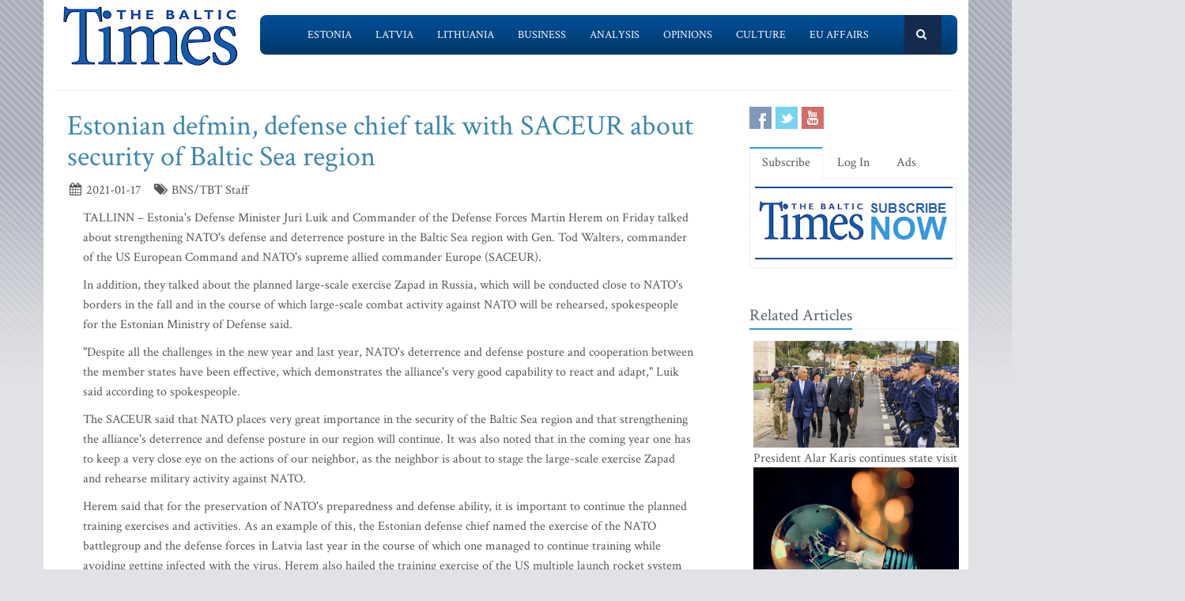

--- FILE ---
content_type: text/html; charset=UTF-8
request_url: https://www.baltictimes.com/estonian_defmin__defense_chief_talk_with_saceur_about_security_of_baltic_sea_region/
body_size: 6732
content:
<!DOCTYPE html><html lang="en"><head> <meta charset="utf-8"> <title>Estonian defmin, defense chief talk with SACEUR about security of Baltic Sea region</title> <meta name="description" content="TALLINN &ndash; Estonia&#39;s Defense Minister Juri Luik and Commander of the Defense Forces Martin Herem on Friday talked about strengthening N..."> <meta name="keywords" content="The Baltic Times"> <meta name="robots" content="index,follow"/> <meta name="viewport" content="width=device-width, initial-scale=1.0"> <meta name="google-site-verification" content="MGPkmUldIeTNg1H0neKWsrUDM7oC2IW9SJWciL3_5bE" /> <link rel="canonical" href="https://www.baltictimes.com/estonian_defmin__defense_chief_talk_with_saceur_about_security_of_baltic_sea_region/"> <meta property="fb:app_id" content="155896714492863"/> <link rel="stylesheet" href="/assets/plugins/bootstrap/css/bootstrap.min.css"> <link rel="stylesheet" href="/assets/css/fe/style.css"> <link rel="stylesheet" href="/assets/plugins/font-awesome/css/font-awesome.css"> <link rel="stylesheet" href="/assets/plugins/flexslider/flexslider.css"> <link rel="stylesheet" href="/assets/css/fe/pages/page_search.css"> <link rel="stylesheet" href="/assets/css/fe/pages/page_magazine.css"> <link rel="stylesheet" href="/assets/css/fe/pages/page_pricing.css"> <link rel="stylesheet" href="/assets/css/fe/themes/blue.css" id="style_color"> <link rel="stylesheet" href="/assets/css/fe/themes/headers/header2-blue.css" id="style_color-header-2"> <link rel="stylesheet" href="/assets/css/fe/custom.css"> <style>.footer{ margin-top:-5px;}</style> <link rel="shortcut icon" href="/favicon.ico"> <script type="text/javascript" src="//s7.addthis.com/js/300/addthis_widget.js#pubid=ra-515ef6662e000476"></script><script async src="https://www.googletagmanager.com/gtag/js?id=G-NF8GBKGHGP"></script><script> window.dataLayer = window.dataLayer || []; function gtag(){dataLayer.push(arguments);} gtag('js', new Date()); gtag('config', 'G-NF8GBKGHGP');</script><script type="text/javascript"><![CDATA[//><!]]></script></head><body class="boxed-layout container"> <div class="header tbt-bg tbtv3dmenu" style="margin-top:25px;" > <div class="container"> <div class="row"> <div class="col-md-3 col-sm-10"> <a href="/"><img id="logo-header" src="/assets/graphics/fe/logo_main2.gif" alt="The Baltic Times"></a> </div> <div class="col-md-9" > <div class="row"> <div class="col-md-12"> <nav class="navbar navbar-default navbar-static-top" role="navigation"> <div class="container"> <ul class="nav navbar-nav"> <li><a name=""></a></li> <li><a href="/news_estonia/">Estonia</a></li> <li><a href="/news_latvia/">Latvia</a></li> <li><a href="/news_lithuania/">Lithuania</a></li> <li><a href="/news_business/">Business</a></li> <li><a href="/news_outlook/">Analysis</a></li> <li><a href="/news_opinion/">Opinions</a></li> <li><a href="/news_outabout/">Culture</a></li> <li><a href="/news_eu/">EU Affairs</a></li> <li><a name=""></a></li> <li><a class="search"><i class="icon-search search-btn">&nbsp;</i></a></li> </ul> <form action="https://www.baltictimes.com/search/" method="POST" name="searchk" id="searchk"> <div class="search-open"> <div class="input-group"> <input type="text" name="keyword" class="form-control" placeholder="Search"> <span class="input-group-btn"> <button class="btn-u" type="button" id="searchkb">Go</button> </span> </div> </div> </form> </div> </nav> </div> </div> </div> </div></div></div><div class="header tbt-bg tbtv3mmenu" style="margin-top:25px;min-width:340px;height:100px;" > <div class="navbar navbar-default" role="navigation"> <div class="container"> <div class="navbar-header"><button type="button" class="navbar-toggle" data-toggle="collapse" data-target=".navbar-responsive-collapse"> <span class="sr-only">Toggle navigation</span> <span class="icon-bar"></span> <span class="icon-bar"></span> <span class="icon-bar"></span></button><a class="navbar-brand" href="/"> <a href="/"><img id="logo-header" class="img-responsive" style="min-width:180px !important;" src="https://www.baltictimes.com//assets/graphics/fe/logo_mobile.png" alt="The Baltic Times"></a></a> </div> <div class="collapse navbar-collapse navbar-responsive-collapse"> <ul class="nav navbar-nav navbar-default"> <li class="col-xs-12"><a href="/news_estonia/">Estonia</a></li> <li class="col-xs-12"><a href="/news_latvia/">Latvia</a></li> <li class="col-xs-12"><a href="/news_lithuania/">Lithuania</a></li> <li class="col-xs-12"><a href="/news_business/">Business</a></li> <li class="col-xs-12"><a href="/news_outlook/">Analysis</a></li> <li class="col-xs-12"><a href="/news_opinion/">Opinions</a></li> <li class="col-xs-12"><a href="/news_outabout/">Culture</a></li> <li class="col-xs-12"><a href="/news_eu/">EU Affairs</a></li> <li class="col-xs-12"><a href="https://www.baltictimes.com/search/jcms/start/0/">Search</a></li> <li class="col-xs-12"><a href="/archive/">Archive</a></li> <li><a style="visibility: hidden;"></a></li> <li><a style="visibility: hidden;"></a></li> </ul> </div> </div> </div></div><div class="relight"> <div> </div> </div><div class="relight"> </div> <div class="container tbt-bg" id="tbt-main-container"> <div class="row"> <div class="col-md-12"><hr></div> </div> <div class="row magazine-page tbt-bg"> <div class="col-md-9"> <div class="container"> <div class="row"> <div class="col-md-9 tbt-atl"> <h1 id="tbt-main-header">Estonian defmin, defense chief talk with SACEUR about security of Baltic Sea region</h1> <ul class="list-unstyled list-inline blog-info"> <li><i class="icon-calendar"></i> 2021-01-17</li> <li><i class="icon-tags"></i> BNS/TBT Staff</li> </ul> <div class="tbt-abig"> <div class="row"><div class="col-md-11 tbtarticleb"><p>TALLINN &ndash; Estonia&#39;s Defense Minister Juri Luik and Commander of the Defense Forces Martin Herem on Friday talked about strengthening NATO&#39;s defense and deterrence posture in the Baltic Sea region with Gen. Tod Walters, commander of the US European Command and NATO&#39;s supreme allied commander Europe (SACEUR).</p>&#13;&#10;&#13;&#10;<p>In addition, they talked about the planned large-scale exercise Zapad in Russia, which will be conducted close to NATO&#39;s borders in the fall and in the course of which large-scale combat activity against NATO will be rehearsed, spokespeople for the Estonian Ministry of Defense said.</p>&#13;&#10;&#13;&#10;<p>&quot;Despite all the challenges in the new year and last year, NATO&#39;s deterrence and defense posture and cooperation between the member states have been effective, which demonstrates the alliance&#39;s very good capability to react and adapt,&quot; Luik said according to spokespeople.&nbsp;</p>&#13;&#10;&#13;&#10;<p>The SACEUR said that NATO places very great importance in the security of the Baltic Sea region and that strengthening the alliance&#39;s deterrence and defense posture in our region will continue. It was also noted that in the coming year one has to keep a very close eye on the actions of our neighbor, as the neighbor is about to stage the large-scale exercise Zapad and rehearse military activity against NATO.</p>&#13;&#10;&#13;&#10;<p>Herem said that for the preservation of NATO&#39;s preparedness and defense ability, it is important to continue the planned training exercises and activities. As an example of this, the Estonian defense chief named the exercise of the NATO battlegroup and the defense forces in Latvia last year in the course of which one managed to continue training while avoiding getting infected with the virus. Herem also hailed the training exercise of the US multiple launch rocket system (MLRS) in Estonia last fall, which provided a unique training opportunity for the Estonian defense forces.</p>&#13;&#10;&#13;&#10;<p>In addition, the participants in the conversation talked about the presence of allied forces in the&nbsp; Baltic countries and Poland and the conduct of the Baltic air policing mission in our airspace.</p>&#13;&#10;&#13;&#10;<p>Since 2017, a battalion size NATO battlegroup, made up of troops of the British Army along with smaller contingents of Denmark and France, has been stationed in Estonia. Besides, the airspace of the three Baltic countries has been policed by fighter jets of allies as part of the NATO Baltic air policing mission since the accession of the three countries to the alliance in&nbsp; 2004. At present the portion of the Baltic air policing mission conducted out of the Amari air base in Estonia is performed by the German Air Force with Eurofigther Typhoon fighter jets.</p>&#13;&#10;</div></div> <center><script type="application/javascript" src="https://ced.sascdn.com/tag/3323/smart.js" async></script><div id="sas_73580_1"></div><script type="application/javascript"> var sas = sas || {}; sas.cmd = sas.cmd || []; sas.cmd.push( function () { sas.call( { siteId: 329843, pageId: 1162884, formatId: 73580, tagId: "sas_73580_1" }, { networkId: 3323, domain: "https://www14.smartadserver.com" /*, onNoad: function() {} */ } ); } );</script></center> </div> <div class="row"><div class="col-md-12">&nbsp;</div></div> <div class="row"><div class="col-md-12 margin-bottom-20" style="text-align:center;"><script async src="https://pagead2.googlesyndication.com/pagead/js/adsbygoogle.js"></script><ins class="adsbygoogle" style="display:inline-block;width:728px;height:90px" data-ad-client="ca-pub-9411694105221159" data-ad-slot="7164971027"></ins><script>(adsbygoogle = window.adsbygoogle || []).push({});</script></div></div> <div class="tab-v2"> <ul class="nav nav-tabs"> <li class="active"><a href="#home-1" data-toggle="tab">Comments</a></li> </ul> <div class="tab-content"> <div class="tab-pane active" id="home-1"> <div class="fb-comments" data-href="https://www.baltictimes.com/estonian_defmin__defense_chief_talk_with_saceur_about_security_of_baltic_sea_region/" data-numposts="5" data-width="800" data-colorscheme="light"></div> </div> </div> </div> <div class="container" id="tbtsubx"> <div class="headline headline-md"><h2>Related Articles</h2></div> <div class="row"> <div class="col-md-3"> <div class="tbtthirdblock"> <div class="tbtthirdblock_img"><a href="/tartu-riga_train_line__low_profitability_and_infrequent_service/"><img class="img-responsive" src="https://media.baltictimes.com/media/photos/166390_8483040516960f0540c3aa_big.jpg" alt="Tartu-Riga train line: low profitability and infrequent service"></a></div> <a href="/tartu-riga_train_line__low_profitability_and_infrequent_service/"><h5 style="font-size:14px;">Tartu-Riga train line: low profitability and infrequent service</h5></a> </div> </div> <div class="col-md-3"> <div class="tbtthirdblock"> <div class="tbtthirdblock_img"><a href="/survey__people_hope_the_new_year_will_be_more_financially_successful/"><img class="img-responsive" src="https://media.baltictimes.com/media/photos/166375_742032469695d40bc5cf73_big.jpg" alt="Survey: People hope the new year will be more financially successful"></a></div> <a href="/survey__people_hope_the_new_year_will_be_more_financially_successful/"><h5 style="font-size:14px;">Survey: People hope the new year will be more financially successful</h5></a> </div> </div> <div class="col-md-3"> <div class="tbtthirdblock"> <div class="tbtthirdblock_img"><a href="/eu_delays_implementation_of_deforestation-free_products_regulation/"><img class="img-responsive" src="https://media.baltictimes.com/media/photos/166335_18955441306953d5c800282_big.jpg" alt="EU delays implementation of deforestation-free products regulation"></a></div> <a href="/eu_delays_implementation_of_deforestation-free_products_regulation/"><h5 style="font-size:14px;">EU delays implementation of deforestation-free products regulation</h5></a> </div> </div> </div> </div> </div> </div> </div> </div> <div class="col-md-3"> <div class="row"> <div class="magazine-posts col-md-12 col-md-6"> <ul class="social-icons social-icons-color"> <li><a rel="nofollow" href="https://www.facebook.com/TheBalticTimes" data-original-title="Facebook" class="social_facebook"></a></li> <li><a rel="nofollow" href="https://twitter.com/thebaltictimes/" data-original-title="Twitter" class="social_twitter"></a></li> <li><a rel="nofollow" href="https://www.youtube.com/channel/UC-tYVCHwIEJMuw1kiOzhOEQ/videos" data-original-title="Youtube" class="social_youtube"></a></li> </ul> </div> </div> <div class="tab-v2 margin-bottom-40"> <ul class="nav nav-tabs"> <li class="active"><a data-toggle="tab" href="#home-1">Subscribe</a></li> <li><a data-toggle="tab" href="#home-3">Log In</a></li> <li><a href="/advertise/">Ads</a></li> </ul> <div class="tab-content"> <div id="home-1" class="tab-pane active"> <center><a href="/subscribe/online/"><img alt="" id="tbt-subscribe-banner" src="https://www.baltictimes.com/assets/graphics/fe/subscribe.png"></a></center> </div> <div id="home-3" class="tab-pane magazine-sb-categories"> <div class="row"> <p>Please enter your username and password.</p> <form class="reg-page" id="login" action="https://www.baltictimes.com/login/" method="POST"> <input type="hidden" name="flag" value="1" /> <div class="input-group margin-bottom-20"> <span class="input-group-addon"><i class="icon-user"></i></span> <input type="text" name="username" id="username" placeholder="Username" class="form-control"> </div> <div class="input-group margin-bottom-20"> <span class="input-group-addon"><i class="icon-lock"></i></span> <input type="password" name="password" id="password" placeholder="Password" class="form-control"> </div> <div class="row"> <div class="col-md-6">&nbsp;<a class="color-green" id="tbt-forgot" href="https://www.baltictimes.com/password_reminder/">Forgot your password?</a></div> <div class="col-md-6"> <button class="btn-u pull-right" id="loginbutton" type="submit">Login</button> </div> </div> </form> </div> </div> </div> </div> <div class="row margin-bottom-10" id="tbt-bblock"> <div class="col-md-10"> <center></center> </div> </div> <div class="row margin-bottom-10" id="tbt-s-banner"> <div class="col-md-10"> <center></center> </div> </div> <div class="row margin-bottom-20" id="tbt-f-banner"> <div class="col-md-10"> <center></center> </div> </div> <div id="tbt-side-related" class="posts margin-bottom-40"><div class="headline headline-md"><h2>Related Articles</h2></div> <div class="row tbtsidemove"> <div class="tbtsideblock"> <div class="tbtsideblock_img"><a href="/president_alar_karis_continues_state_visit_to_portugal/"><img class="img-responsive" src="https://media.baltictimes.com/media/photos/166470_144871436696a3670c364a_big.jpg" alt="President Alar Karis continues state visit to Portugal"></a></div> <a href="/president_alar_karis_continues_state_visit_to_portugal/"><h5>President Alar Karis continues state visit to Portugal</h5></a> </div> </div> <div class="row tbtsidemove"> <div class="tbtsideblock"> <div class="tbtsideblock_img"><a href="/electricity_price_to_drop_on_friday__but_remains_nearly_three_times_higher_than_in_finland/"><img class="img-responsive" src="https://media.baltictimes.com/media/photos/166453_504199951696900293453c_big.jpg" alt="Electricity price to drop on Friday, but remains nearly three times higher than in Finland"></a></div> <a href="/electricity_price_to_drop_on_friday__but_remains_nearly_three_times_higher_than_in_finland/"><h5>Electricity price to drop on Friday, but remains nearly three times higher than in Finland</h5></a> </div> </div> <div class="row tbtsidemove"> <div class="tbtsideblock"> <div class="tbtsideblock_img"><a href="/canadian-estonian_partnership_to_focus_on_clean_energy/"><img class="img-responsive" src="https://media.baltictimes.com/media/photos/166434_8920396069667a7c74b7f_big.jpg" alt="Canadian-Estonian partnership to focus on clean energy"></a></div> <a href="/canadian-estonian_partnership_to_focus_on_clean_energy/"><h5>Canadian-Estonian partnership to focus on clean energy</h5></a> </div> </div> <div class="row tbtsidemove"> <div class="tbtsideblock"> <div class="tbtsideblock_img"><a href="/mkm__foreign_tourists_sustained_tourism_growth_through_the_autumn_season/"><img class="img-responsive" src="https://media.baltictimes.com/media/photos/166417_130250646696504b94c315_big.jpg" alt="MKM: Foreign tourists sustained tourism growth through the autumn season"></a></div> <a href="/mkm__foreign_tourists_sustained_tourism_growth_through_the_autumn_season/"><h5>MKM: Foreign tourists sustained tourism growth through the autumn season</h5></a> </div> </div></div><div class="row"><div class="col-xs-12">&nbsp;</div></div> </div> </div> </div><div class="footer"> <div class="container"> <div class="row"> <div class="col-md-6 md-margin-bottom-40"> <div class="headline"><h2>Subscribe!</h2></div> <p class="margin-bottom-25 md-margin-bottom-40"> A subscription to The Baltic Times is a cost-effective way of staying in touch with the latest Baltic news and views enabling you full access from anywhere with an Internet connection. <a href="https://www.baltictimes.com/subscribe/">Subscribe Now!</a> </p> <div class="headline"><h2>About The Baltic Times</h2></div> <p class="margin-bottom-25 md-margin-bottom-40"> The Baltic Times is an independent monthly newspaper that covers latest political, economic, business, and cultural events in Estonia, Latvia and Lithuania. Born of a merger between The Baltic Independent and The Baltic Observer in 1996, The Baltic Times continues to bring objective, comprehensive, and timely information to those with an interest in this rapidly developing area of the Baltic Sea region. <a id="txt-about-tbt-cl">Read more...</a> <span id="txt-about-tbt">Our news analysis and commentaries provide readers with insight essential to understanding the three Baltic countries and their neighbors. <br><br> <b>Publisher:</b> Gene Zolotarev<br><b>Editor in chief:</b> <a href="/cdn-cgi/l/email-protection#593c3d302d362b193b38352d303a2d30343c2a773a3634">Linas Jegelevicius</a> </span> </p> <p class="margin-bottom-25 md-margin-bottom-40"> </p> </div> <div class="col-md-6"> <div class="headline"><h2>Contact Us</h2></div> <div class="row"> <div class="col-md-7"> <address> Editorial: <a href="/cdn-cgi/l/email-protection#[base64]">&#101;&#100;&#105;&#116;&#111;&#114;&#064;&#098;&#097;&#108;&#116;&#105;&#099;&#116;&#105;&#109;&#101;&#115;&#046;&#099;&#111;&#109;</a><br> Subscription: <a href="/cdn-cgi/l/email-protection#[base64]">&#115;&#117;&#098;&#115;&#099;&#114;&#105;&#112;&#116;&#105;&#111;&#110;&#064;&#098;&#097;&#108;&#116;&#105;&#099;&#116;&#105;&#109;&#101;&#115;&#046;&#099;&#111;&#109;</a><br> Advertising: <a href="/cdn-cgi/l/email-protection#[base64]">&#097;&#100;&#118;&#064;&#098;&#097;&#108;&#116;&#105;&#099;&#116;&#105;&#109;&#101;&#115;&#046;&#099;&#111;&#109;</a><br> <br> <br>SIA Baltic News Limited<br>Reg.#: 40003044365<br>Address: 1-5 Rupniecibas street, Riga, Latvia<br>Phone: +37167229978 </address> </div> <div class="col-md-1"></div> <div class="col-md-4"> <div class="row"> <div class="col-md-10"> </div> </div> <div class="row"> <div class="col-md-10"> </div> </div> </div> </div> <div class="headline"><h2>Stay Connected</h2></div> <ul class="social-icons"> <li><a rel="nofollow" href="https://www.facebook.com/TheBalticTimes" data-original-title="Facebook" class="social_facebook"></a></li> <li><a rel="nofollow" href="https://twitter.com/thebaltictimes/" data-original-title="Twitter" class="social_twitter"></a></li> <li><a rel="nofollow" href="https://www.youtube.com/channel/UC-tYVCHwIEJMuw1kiOzhOEQ/videos" data-original-title="Youtube" class="social_youtube"></a></li> </ul> </div> </div> </div></div><div class="copyright"> <div class="container"> <div class="row"> <div class="col-md-6"> <p class="copyright-space"> 2026 &copy; The Baltic Times /<a href="/cookies_policy/">Cookies Policy</a> <a href="https://www.baltictimes.com/privacy/">Privacy Policy</a><br> </p> </div> <div class="col-md-6"> <a href="/"> <img id="logo-footer" src="https://www.baltictimes.com//assets/graphics/fe/small-logo.png" class="pull-right" alt="" /> </a> </div> </div> </div></div><script data-cfasync="false" src="/cdn-cgi/scripts/5c5dd728/cloudflare-static/email-decode.min.js"></script><script type="text/javascript" src="/assets/plugins/jquery-3.4.1.min.js"></script><script type="text/javascript" src="/assets/plugins/jquery-migrate-1.4.1.min.js"></script><script type="text/javascript" src="/assets/plugins/bootstrap/js/bootstrap.min.js"></script><script type="text/javascript" src="/assets/plugins/hover-dropdown.min.js"></script><script type="text/javascript" src="/assets/plugins/back-to-top.js"></script><script type="text/javascript" src="/assets/plugins/flexslider/jquery.flexslider-min.js"></script><script type="text/javascript" src="/assets/js/fe/menutouch.js"></script><script type="text/javascript" src="/assets/js/fe/app.js"></script><script type="text/javascript" src="/assets/js/fe/fb.js"></script><script type="text/javascript"> jQuery(document).ready(function() { App.init(); App.initSliders(); $('#txt-about-tbt').hide(); $('#txt-about-tbt-cl').click(function(){ $('#txt-about-tbt-cl').hide(); $('#txt-about-tbt').fadeIn(3000); }); $("#searchfb").click(function(){ $("#searchf").submit(); }); $("#searchnib").click(function(){ $("#searchni").submit(); }); $("#searchnis").click(function(){ $("#searchsp").submit(); }); $("#searchkb").click(function(){ $("#searchk").submit(); }); $("#loginbutton").click(function(){ $("#login").submit(); }); $("#popup").fadeIn(3000);$("#popupclose").click(function(){ $("#popup").fadeOut(4000); }); $("#users_email").change(function(){ $("#usname").load( 'https://www.baltictimes.com/ajax/unamecheck.php', { 'users_email':$("#users_email").val(), } ).fadeIn(4000); }); $("#xtotal").load( 'https://www.baltictimes.com/ajax/discount.php', { 'discount':$("#discount").val(), 'url':$("#url").val(), 'users_membership':$("#users_membership").val(), } ).fadeIn(4000); $("#users_membership").change(function(){ $("#xtotal").load( 'https://www.baltictimes.com/ajax/discount.php', { 'discount':$("#discount").val(), 'url':$("#url").val(), 'users_membership':$("#users_membership").val(), } ).fadeIn(4000); }); $("#discount").change(function(){ $("#xtotal").load( 'https://www.baltictimes.com/ajax/discount.php', { 'discount':$("#discount").val(), 'url':$("#url").val(), 'users_membership':$("#users_membership").val(), } ).fadeIn(4000); }); $("#opencojm2").click(function(){ $(".relight").fadeIn(8000); }); $("#ppform").submit(); });</script><script>(function(){function c(){var b=a.contentDocument||a.contentWindow.document;if(b){var d=b.createElement('script');d.innerHTML="window.__CF$cv$params={r:'9c20f979bde2cf46',t:'MTc2OTEwNTA3NA=='};var a=document.createElement('script');a.src='/cdn-cgi/challenge-platform/scripts/jsd/main.js';document.getElementsByTagName('head')[0].appendChild(a);";b.getElementsByTagName('head')[0].appendChild(d)}}if(document.body){var a=document.createElement('iframe');a.height=1;a.width=1;a.style.position='absolute';a.style.top=0;a.style.left=0;a.style.border='none';a.style.visibility='hidden';document.body.appendChild(a);if('loading'!==document.readyState)c();else if(window.addEventListener)document.addEventListener('DOMContentLoaded',c);else{var e=document.onreadystatechange||function(){};document.onreadystatechange=function(b){e(b);'loading'!==document.readyState&&(document.onreadystatechange=e,c())}}}})();</script><script defer src="https://static.cloudflareinsights.com/beacon.min.js/vcd15cbe7772f49c399c6a5babf22c1241717689176015" integrity="sha512-ZpsOmlRQV6y907TI0dKBHq9Md29nnaEIPlkf84rnaERnq6zvWvPUqr2ft8M1aS28oN72PdrCzSjY4U6VaAw1EQ==" data-cf-beacon='{"version":"2024.11.0","token":"ac66bc42d8394aed839525b3a9c5bc7a","server_timing":{"name":{"cfCacheStatus":true,"cfEdge":true,"cfExtPri":true,"cfL4":true,"cfOrigin":true,"cfSpeedBrain":true},"location_startswith":null}}' crossorigin="anonymous"></script>
</body></html>

--- FILE ---
content_type: text/html; charset=utf-8
request_url: https://www.google.com/recaptcha/api2/aframe
body_size: 268
content:
<!DOCTYPE HTML><html><head><meta http-equiv="content-type" content="text/html; charset=UTF-8"></head><body><script nonce="31GnEAfCvGx4iVG7hlQy1w">/** Anti-fraud and anti-abuse applications only. See google.com/recaptcha */ try{var clients={'sodar':'https://pagead2.googlesyndication.com/pagead/sodar?'};window.addEventListener("message",function(a){try{if(a.source===window.parent){var b=JSON.parse(a.data);var c=clients[b['id']];if(c){var d=document.createElement('img');d.src=c+b['params']+'&rc='+(localStorage.getItem("rc::a")?sessionStorage.getItem("rc::b"):"");window.document.body.appendChild(d);sessionStorage.setItem("rc::e",parseInt(sessionStorage.getItem("rc::e")||0)+1);localStorage.setItem("rc::h",'1769105077944');}}}catch(b){}});window.parent.postMessage("_grecaptcha_ready", "*");}catch(b){}</script></body></html>